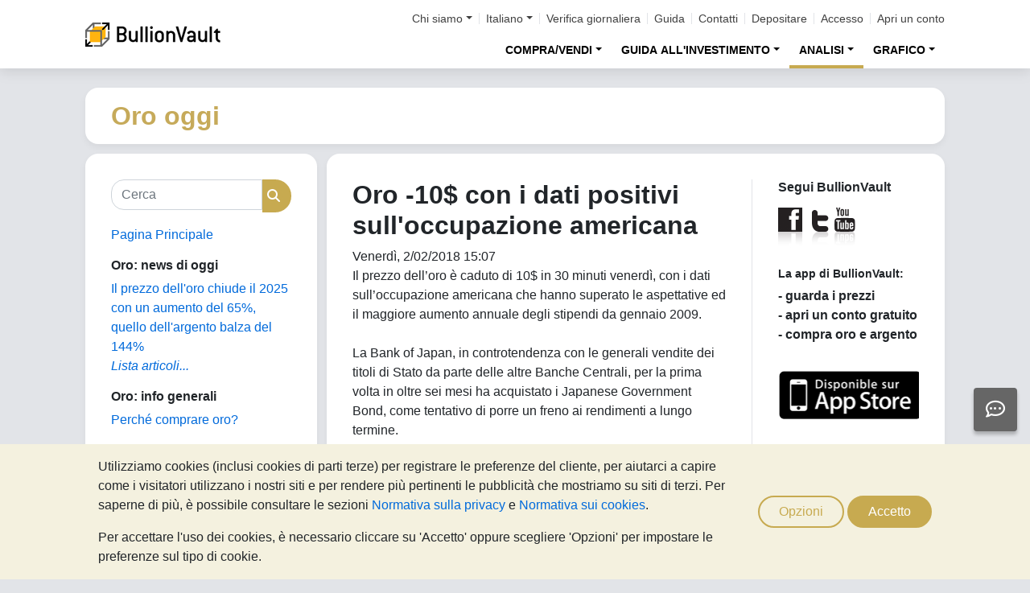

--- FILE ---
content_type: text/html;charset=UTF-8
request_url: https://oro.bullionvault.it/notizie-oro/oro-10-con-i-dati-positivi-sulloccupazione-americana
body_size: 87460
content:















<!DOCTYPE html>
<html class="webpage webpage--gold-news">
	<head><script type="text/javascript" sitemesh-keep>
	window.uetq = window.uetq || [];
	window.dataLayer = window.dataLayer || [];

	const consentNoCookiesPermissions = {
		'ad_storage': 'denied',
		'ad_user_data': 'denied',
		'ad_personalization': 'denied',
		'analytics_storage': 'denied'
	};

	const consentBVCookiesPermissions = {
		'ad_storage': 'denied',
		'ad_user_data': 'denied',
		'ad_personalization': 'denied',
		'analytics_storage': 'granted'
	};

	const consentAllCookiesPermissions = {
		'ad_storage': 'granted',
		'ad_user_data': 'granted',
		'ad_personalization': 'granted',
		'analytics_storage': 'granted'
	};

	// Explicitly push the 'ad_storage' tag to UET tag manager for consent mode
	// For some reason, passing it to the Google tag manager does not set the UET consent mode
	function uetConsentMode(consentType, grantStatus) {
		window.uetq.push('consent', consentType, { 'ad_storage': grantStatus });
	}

	// gtag function name required for consent mode, `datalayer.push('consent', ...)` does not work
	function gtag() {
		uetConsentMode(arguments[1], arguments[2]['ad_storage'])
		window.dataLayer.push(arguments);
	}

	// Initialise Google consent mode using client's saved cookie choice
	const defaultConsentPermissions = gtmGetCookie('allowThirdPartyCookies') === '1' ?
		consentAllCookiesPermissions :
		gtmGetCookie('allowPersistentCookies') === '1' ?
			consentBVCookiesPermissions :
			consentNoCookiesPermissions;

	gtag('consent', 'default', defaultConsentPermissions);

	dataLayer.push({
		'language': 'it',
		'loggedIn': 'false'
	});

	

	function consentAllCookies() {
		gtag('consent', 'update', consentAllCookiesPermissions);
		gtmPushEvent('thirdPartyCookies', 'accept', true, 'accept_third_party_cookies');
	}

	function consentBVCookies() {
		gtag('consent', 'update', consentBVCookiesPermissions);
	}

	function consentNoCookies() {
		gtag('consent', 'update', consentNoCookiesPermissions);
	}

	function gtmGetCookie(name) {
		var match = document.cookie.match(new RegExp('(^| )' + name + '=([^;]+)'));
		if (match) return match[2];
	}

	function gtmPushEvent(category, action, label, name) {
		var eventDetails = {
			event: 'event',
			eventCategory: category,
			eventAction: action,
			eventLabel: label,
			eventName: name,
		};
		dataLayer.push(eventDetails);
	}

	if (gtmGetCookie('allowThirdPartyCookies') === '1') {
		dataLayer.push({'allowThirdPartyCookies': 'true'});
	}

	if (gtmGetCookie('allowPersistentCookies') === '1') {
		dataLayer.push({'allowFirstPartyCookies': 'true'});
	}

	
</script> 
<script sitemesh-keep>(function(w,d,s,l,i){w[l]=w[l]||[];w[l].push({'gtm.start':
	new Date().getTime(),event:'gtm.js'});var f=d.getElementsByTagName(s)[0],
	j=d.createElement(s),dl=l!='dataLayer'?'&l='+l:'';j.async=true;j.src=
	'https://www.googletagmanager.com/gtm.js?id='+i+dl;f.parentNode.insertBefore(j,f);
	})(window,document,'script','dataLayer','GTM-23RP');</script> 
<meta charset="utf-8"> 
<meta name="format-detection" content="telephone=no"> 
<meta name="viewport" content="width=device-width, initial-scale=1, minimum-scale=1"> 
<meta name="HandheldFriendly" content="true"> 
<meta name="MobileOptimized" content="width"> 
<meta http-equiv="X-UA-Compatible" content="IE=edge,chrome=1"> 
<meta name="apple-itunes-app" content="app-id=524049748"> 
<meta name="google-play-app" content="app-id=com.bullionvault.mobile"> 
<meta http-equiv="Content-Type" content="text/html; charset=UTF-8"> 
<title>Oro -10$ con i dati positivi sull'occupazione americana | Oro Oggi</title> 
<meta property="og:title" content="Oro -10$ con i dati positivi sull'occupazione americana | Oro Oggi"> 
<meta property="og:image" content="https://oro.bullionvault.it/notizie-oro/sites/oro-oggi.bullionvault.it/files/10-yr-gold-2-feb-2018.png"> 
<meta property="og:description" content=""> 
<meta property="og:type" content="website"> 
<meta property="og:url" content="https://oro.bullionvault.it"> 
<link rel="stylesheet preload" type="text/css" href="/css/bootstrap.4.5.3.min.css" as="style" onload="this.onload=null;this.rel='stylesheet'"> 
<link rel="preload" as="font" type="font/woff2" href="/fontawesome/webfonts/fa-solid-900.woff2" crossorigin> 
<link rel="preload" as="font" type="font/woff2" href="/fontawesome/webfonts/fa-regular-400.woff2" crossorigin> 
<link rel="preload" as="font" type="font/woff2" href="/fontawesome/webfonts/fa-brands-400.woff2" crossorigin> 
<link rel="stylesheet preload" href="/fontawesome/css/all.min.css" as="style" onload="this.onload=null;this.rel='stylesheet'"> 
<link rel="stylesheet" type="text/css" media="all" href="/assets/css/bvstyles_core_RKHZR2QU.css">  
<meta name="description" content="Il prezzo dell’oro è caduto di 10$ in 30 minuti venerdì, con i dati sull’occupazione americana che hanno superato le aspettative ed il maggiore aumento annuale degli stipendi da gennaio 2009.&nbsp; &nbsp; La Bank of Japan, in controtendenza con le generali vendite dei titoli di Stato da parte delle altre Banche Centrali, per la prima volta in oltre sei mesi ha acquistato i Japanese Government Bond, come tentativo di porre un freno ai rendimenti a lungo termine. &nbsp;"> 
<link rel="canonical" href="https://oro.bullionvault.it/notizie-oro/oro-10-con-i-dati-positivi-sulloccupazione-americana">     
<link rel="stylesheet" media="all" href="https://oro.bullionvault.it/notizie-oro/sites/oro-oggi.bullionvault.it/files/css/css_HyXkNs1ydzVumOykFWPXx3UcKo7DDRd_LW5yvibNpjE.css?delta=0&amp;language=it&amp;theme=bootstrap&amp;include=eJxVjUESwyAMAz8E4UmMA0rqjl1nMCHt70tz60WjXR20jtwfUGS1yhsX6mwvTyQSqXUugshKOzw2-DEnHgjFGlJt50Gy0JPef6Iyie3BrcySFZPTSs4l-Mc79AcIg3F5unOZ16fgC5WJNW8"> 
<link rel="stylesheet" type="text/css" media="all" href="/assets/css/webpages/webpage--gold-news_MSRSHZ4Z.css"></head>
	
		




















	



<!-- Check the browser type in order to set 'defer' -->



<div class="webpage__notices" role="complementary" aria-label="notices">
	<div class="webpage__notices__bvchat">
		<button type="button" aria-label="Need help?" class="btn btn-primary btn-block btn-bvchat btn-bvchat__offline" id="bvchat_preload">
			<i class="fa-regular fa-comment-dots fa-xl" id="bvchat_preload_icon"></i>
			<span class="spinner-border spinner-border-sm" id="bvchat_preload_spinner" style="display: none"></span>
		</button>
	</div>
	<div class="webpage__notices__toasts">
		<div class="trustpilot-toast" style="display:none">
			<div class="trustpilot-toast__detail">
				<div class="trustpilot-toast__icon">
					<img src="/images/trustpilot-logo.png" loading="lazy" width="50.0" height="47.6" alt=""/>
				</div>
				<div class="trustpilot-toast__title">
					Condividi i tuoi pensieri con gli altri
				</div>
				<div class="trustpilot-toast__message">
					Prenditi un momento per recensirci su Trustpilot.
				</div>
			</div>
			<div class="trustpilot-toast__actions">
				<button type="button" class="trustpilot-toast__action trustpilot-toast__action--dismiss">
					Non ora
				</button>
				<a class="trustpilot-toast__action trustpilot-toast__action--review trustpilot-toast__action--primary" href="https://it.trustpilot.com/evaluate/www.bullionvault.it">
					Lascia una review
				</a>
			</div>
		</div>
	</div>
	<div class="webpage__notices__webphone"></div>
	<div class="webpage__notices__banners">
		<div class="navigation__cookies" style="display:none">
			<div class="cookies__body">
				<div class="cookies__text">
					<p>Utilizziamo cookies (inclusi cookies di parti terze) per registrare le preferenze del cliente, per aiutarci a capire come i visitatori utilizzano i nostri siti e per rendere più pertinenti le pubblicità che mostriamo su siti di terzi. Per saperne di più, è possibile consultare le sezioni <a href="/help/terms_and_conditions.html#Privacy%20policy">Normativa sulla privacy</a> e <a href="/help/cookie_policy.html">Normativa sui cookies</a>.</p>
					<p>Per accettare l'uso dei cookies, è necessario cliccare su 'Accetto' oppure scegliere 'Opzioni' per impostare le preferenze sul tipo di cookie.</p>
				</div>
				<div class="cookies__buttons">
					<button class="btn btn-default" data-toggle="modal" data-target="#modal-cookieprefs">Opzioni</button>
					<button class="btn btn-primary" onclick="webpageCookies.acceptAllCookies()">Accetto</button>
				</div>
			</div>
			<script src="/javascript/generated_android_smartapp_banner.js" defer="true"></script>
		</div>
	</div>
</div>

	<header class="webpage__navigation hidden-print">
		<div class="navigation__banners">
			
			
			
		</div>
		<nav class="navigation__content">
			<a href="/" class="navigation__brand"><img src="/images/bv-logo-nav.png" alt="BullionVault" width="168" height="30" /></a>
			<div class="navigation__menu navbar-collapse collapse" id="navbarToggler" role="presentation">
				<div class="navigation__menus navigation__menus--logged-out">
					<div class="logged-out">
						<ul class="navigation__menu__secondary">
							<li>
								<div class="btn-group secondary__menu">
									<button type="button" id="loggedOutAboutToggle" aria-controls="loggedOutAboutMenu" class="btn dropdown-toggle" data-toggle="dropdown" data-hover="dropdown">Chi siamo</button>
									<ul class="dropdown-menu" id="loggedOutAboutMenu" aria-labelledby="loggedOutAboutToggle">
										<li><a href="/help/FAQs/FAQs_aboutUs.html" class="dropdown-item">Su di noi</a></li>
										<li><a href="/about-us/in-the-press" class="dropdown-item">Rassegna stampa</a></li>
										<li><a href="/reviews.do" class="dropdown-item">Opinioni</a></li>
									</ul>
								</div>
							</li>
							<li>
								<div class="btn-group secondary__menu">
									<button type="button" id="loggedOutLanguageToggle" aria-controls="loggedOutLanguageMenu" class="btn dropdown-toggle" data-toggle="dropdown" data-hover="dropdown">Italiano</button>
									<ul class="dropdown-menu" id="loggedOutLanguageMenu">
										
											<li>
												<a lang="en" href="https://www.bullionvault.com" class="dropdown-item">
													English
												</a>
											</li>
										
											<li>
												<a lang="en-GB" href="https://www.bullionvault.co.uk" class="dropdown-item">
													English (UK)
												</a>
											</li>
										
											<li>
												<a lang="de" href="https://gold.bullionvault.de" class="dropdown-item">
													Deutsch
												</a>
											</li>
										
											<li>
												<a lang="es" href="https://oro.bullionvault.es" class="dropdown-item">
													Español
												</a>
											</li>
										
											<li>
												<a lang="fr-FR" href="https://or.bullionvault.fr" class="dropdown-item">
													Français
												</a>
											</li>
										
											<li>
												<a lang="it" href="https://oro.bullionvault.it" class="dropdown-item">
													Italiano
												</a>
											</li>
										
											<li>
												<a lang="pl" href="https://zloto.bullionvault.pl" class="dropdown-item">
													Polski
												</a>
											</li>
										
											<li>
												<a lang="ja" href="https://gold.bullionvault.jp" class="dropdown-item">
													日本語
												</a>
											</li>
										
											<li>
												<a lang="zh-Hans" href="https://zh-hans.bullionvault.com" class="dropdown-item">
													简体中文
												</a>
											</li>
										
											<li>
												<a lang="zh-Hant" href="https://zh-hant.bullionvault.com" class="dropdown-item">
													繁體中文
												</a>
											</li>
										
									</ul>
								</div>
							</li>
							<li><a href="/audit.do">Verifica giornaliera</a></li>
							<li><a href="/help/getting_started_steps.html">Guida</a></li>
							<li><a href="/help/contact_BV.html">Contatti</a></li>
							<li><a href="/deposit-funds.do">Depositare</a></li>
							<li class="secondary__login"><a href="https://oro.bullionvault.it/secure/login.do">Accesso</a></li>
							<li class="secondary__registration"><a href="https://oro.bullionvault.it/secure/registration.do" data-tracking-id="header">Apri un conto</a></li>
						</ul>
						<ul class="navigation__menu__primary">
							
								
								
									<li aria-labelledby="loggedOutMarketsToggle">
										<div class="btn-group">
											<button type="button" id="loggedOutMarketsToggle" aria-controls="loggedOutMarketsMenu" class="btn btn-navigation-menu dropdown-toggle " data-toggle="dropdown" data-hover="dropdown">COMPRA/VENDI</button>
											<ul class="dropdown-menu" id="loggedOutMarketsMenu" aria-labelledby="loggedOutMarketsToggle">
												<li><a href="/order-board.do" class="dropdown-item ">Pannello ordini</a></li>
												<li><a href="/daily-price.do" class="dropdown-item ">Prezzo giornaliero</a></li>
											</ul>
										</div>
									</li>
								
							
							<li aria-labelledby="loggedOutInvestmentToggle">
								<div class="btn-group">
									<button type="button" id="loggedOutInvestmentToggle" aria-controls="loggedOutInvestmentMenu" class="btn btn-navigation-menu dropdown-toggle " data-toggle="dropdown" data-hover="dropdown">GUIDA ALL'INVESTIMENTO</button>
									<ul class="dropdown-menu" id="loggedOutInvestmentMenu" aria-labelledby="loggedOutInvestmentToggle">
										<li><a href="/oro-lingotti" class="dropdown-item ">Come comprare oro</a></li>
										
											
											
												<li><a href="/oro-lingotti/oro" class="dropdown-item dropdown-item--nested">Comprare oro</a></li>
											
										
											
											
												<li><a href="/oro-lingotti/comprare-oro-online" class="dropdown-item dropdown-item--nested">Comprare monete oro</a></li>
											
										
											
											
										
											
											
												<li><a href="/oro-lingotti/diversificazione-oro" class="dropdown-item dropdown-item--nested">Assicurazione finanziaria</a></li>
											
										
											
											
												<li><a href="/oro-lingotti/legge-oro" class="dropdown-item dropdown-item--nested">Fisco e oro - Agenzia Entrate</a></li>
											
										
										<li><a href="/argento-lingotti" class="dropdown-item ">Come comprare argento</a></li>
										<li><a href="/argento-lingotti/comprare-argento" class="dropdown-item dropdown-item--nested">Comprare argento</a></li>
										
										<li><a href="/platino-lingotti" class="dropdown-item ">Come comprare platino</a></li>
										
											
											
												<li>
													<a href="/platino-lingotti/comprare-platino" class="dropdown-item dropdown-item--nested">
														Comprare platino
													</a>
												</li>
											
										
											
											
												<li>
													<a href="/platino-lingotti/investire-in-platino-nel-mercato-professionale" class="dropdown-item dropdown-item--nested">
														Investire in platino
													</a>
												</li>
											
										
									</ul>
								</div>
							</li>
							
								<li aria-labelledby="loggedOutAnalysisToggle">
									<div class="btn-group">
										<button type="button" id="loggedOutAnalysisToggle" aria-controls="loggedOutAnalysisMenu" class="btn btn-navigation-menu dropdown-toggle selected" data-toggle="dropdown" data-hover="dropdown">ANALISI</button>
										<ul class="dropdown-menu" id="loggedOutAnalysisMenu" aria-labelledby="loggedOutAnalysisToggle">
											<li><a href="/notizie-oro" class="dropdown-item selected">Notizie sull'oro</a></li>
											
												
												
													<li><a href="/notizie-oro/gold_price_news" class="dropdown-item dropdown-item--nested">Notizie oro</a></li>
												
											
												
												
													<li><a href="/notizie-oro" class="dropdown-item dropdown-item--nested">Opinioni & analisi</a></li>
												
											
												
												
													<li><a href="/notizie-oro/gold_supply_demand_news" class="dropdown-item dropdown-item--nested">Fondamentali di mercato</a></li>
												
											
												
												
											
												
												
													<li><a href="/notizie-oro/info-grafica" class="dropdown-item dropdown-item--nested">Infografica</a></li>
												
											
										</ul>
									</div>
								</li>
							
							<li aria-labelledby="loggedOutChartToggle">
								<div class="btn-group">
									<button type="button" id="loggedOutChartToggle" aria-controls="loggedOutChartMenu" class="btn btn-navigation-menu dropdown-toggle " data-toggle="dropdown" data-hover="dropdown">GRAFICO</button>
									<ul class="dropdown-menu dropdown-menu-right" id="loggedOutChartMenu" aria-labelledby="loggedOutChartToggle">
										<li><a href="/Prezzo-Oro.do" class="dropdown-item " onclick="showChart('/Prezzo-Oro.do'); return false">Prezzo dell'oro</a></li>
										<li><a href="/Prezzo-Argento.do" class="dropdown-item " onclick="showChart('/Prezzo-Argento.do'); return false">Prezzo dell'argento</a></li>
										<li><a href="/Prezzo-Platino.do" class="dropdown-item " onclick="showChart('/Prezzo-Platino.do'); return false">Prezzo del platino</a></li>
										<li><a href="/Prezzo-Palladio.do" class="dropdown-item " onclick="showChart('/Prezzo-Palladio.do'); return false">Prezzo del palladio</a></li>
										<li><a href="/price-alerts.do" class="dropdown-item " >Allerta sul prezzo</a></li>
									</ul>
								</div>
							</li>
						</ul>
					</div>
					<div class="logged-in">
						<ul class="navigation__menu__secondary">
							<li aria-labelledby="loggedInLanguageToggle">
								<div class="btn-group secondary__menu">
									<button type="button" id="loggedInLanguageToggle" aria-controls="loggedInLanguageMenu" class="btn dropdown-toggle" data-toggle="dropdown" data-hover="dropdown">Italiano</button>
									<ul class="dropdown-menu" id="loggedInLanguageMenu" aria-labelledby="loggedInLanguageToggle">
										
											<li>
												<a lang="en" href="https://www.bullionvault.com" class="dropdown-item">
													English
												</a>
											</li>
										
											<li>
												<a lang="en-GB" href="https://www.bullionvault.co.uk" class="dropdown-item">
													English (UK)
												</a>
											</li>
										
											<li>
												<a lang="de" href="https://gold.bullionvault.de" class="dropdown-item">
													Deutsch
												</a>
											</li>
										
											<li>
												<a lang="es" href="https://oro.bullionvault.es" class="dropdown-item">
													Español
												</a>
											</li>
										
											<li>
												<a lang="fr-FR" href="https://or.bullionvault.fr" class="dropdown-item">
													Français
												</a>
											</li>
										
											<li>
												<a lang="it" href="https://oro.bullionvault.it" class="dropdown-item">
													Italiano
												</a>
											</li>
										
											<li>
												<a lang="pl" href="https://zloto.bullionvault.pl" class="dropdown-item">
													Polski
												</a>
											</li>
										
											<li>
												<a lang="ja" href="https://gold.bullionvault.jp" class="dropdown-item">
													日本語
												</a>
											</li>
										
											<li>
												<a lang="zh-Hans" href="https://zh-hans.bullionvault.com" class="dropdown-item">
													简体中文
												</a>
											</li>
										
											<li>
												<a lang="zh-Hant" href="https://zh-hant.bullionvault.com" class="dropdown-item">
													繁體中文
												</a>
											</li>
										
									</ul>
								</div>
							</li>
							<li><a href="/audit.do">Verifica giornaliera</a></li>
							<li><a href="/help/getting_started_steps.html">Guida</a></li>
							<li><a href="/help/contact_BV.html">Contatti</a></li>
							<li><a href="/secure/deposit-funds.do">Depositare</a></li>
							<li class="secondary__logout">
								<form action="/secure/logout.do" method="POST" cssClass="form">
									<button type="submit" class="btn btn--logout">Disconnessione</button>
								</form>
							</li>
						</ul>
						<ul class="navigation__menu__primary">
							<li aria-labelledby="loggedInAccountToggle">
								<div class="btn-group">
									<button type="button" id="loggedInAccountToggle" aria-controls="loggedInAccountMenu" class="btn btn-navigation-menu dropdown-toggle " data-toggle="dropdown" data-hover="dropdown">Conto</button>
									<ul class="dropdown-menu" id="loggedInAccountMenu" aria-labelledby="loggedInAccountToggle">
										<li><a href="/secure/balance.do" class="dropdown-item ">Saldo</a></li>
										<li><a href="/secure/deposit-funds.do" class="dropdown-item ">Depositare</a></li>
										<li><a href="/secure/withdraw-funds.do" class="dropdown-item ">Prelevare</a></li>
										
										<li><a href="/secure/withdraw-bars.do" class="dropdown-item ">Prelevare lingotto oro da 100g</a></li>
										
										<li><a href="/secure/reserve-bars.do" class="dropdown-item ">Riservare un lingotto</a></li>
										<li><a href="/secure/validation.do" class="dropdown-item ">Convalidare</a></li>
										<li><a href="/secure/documents.do" class="dropdown-item ">Documenti</a></li>
										<li><a href="/secure/settings.do" class="dropdown-item ">Impostazioni</a></li>
									</ul>
								</div>
							</li>
							<li aria-labelledby="loggedInHistoryToggle">
								<div class="btn-group">
									<button type="button" id="loggedInHistoryToggle" aria-controls="loggedInHistoryMenu" class="btn btn-navigation-menu dropdown-toggle " data-toggle="dropdown" data-hover="dropdown">Cronologia</button>
									<ul class="dropdown-menu" id="loggedInHistoryMenu" aria-labelledby="loggedInHistoryToggle">
										<li><a href="/secure/orders.do" class="dropdown-item ">Ordini</a></li>
										<li><a href="/secure/statement.do" class="dropdown-item ">Estratto</a></li>
										<li><a href="/secure/deposits-and-withdrawals.do" class="dropdown-item ">Depositi e prelievi</a></li>
										
											<li><a href="/secure/profit-and-loss.do" class="dropdown-item ">Contabilità</a></li>
										
										
											<li><a href="/secure/gold-bar-withdrawals.do" class="dropdown-item ">Prelievo lingotto oro da 100g</a></li>
										
										<li><a href="/secure/referrals.do" class="dropdown-item ">Affiliazioni</a></li>
										
										<li><a id="annualSalesReportHistory" href="/secure/annual-sales-report.do" class="dropdown-item " style="display: none">Annual sales report</a></li>
									</ul>
								</div>
							</li>
							<li aria-labelledby="loggedInMarketsToggle">
								<div class="btn-group">
									<button type="button" id="loggedInMarketsToggle" aria-controls="loggedInMarketsMenu" class="btn btn-navigation-menu dropdown-toggle " data-toggle="dropdown" data-hover="dropdown">COMPRA/VENDI</button>
									<ul class="dropdown-menu" id="loggedInMarketsMenu" aria-labelledby="loggedInMarketsToggle">
										
											
											
												<li><a href="/secure/order-board.do" class="dropdown-item ">Pannello ordini</a></li>
												<li><a href="/secure/daily-price.do" class="dropdown-item ">Prezzo giornaliero</a></li>
											
										
									</ul>
								</div>
							</li>
							<li aria-labelledby="loggedInInvestmentToggle">
								<div class="btn-group">
									<button type="button" id="loggedInInvestmentToggle" aria-controls="loggedInInvestmentMenu" class="btn btn-navigation-menu dropdown-toggle " data-toggle="dropdown" data-hover="dropdown">GUIDA ALL'INVESTIMENTO</button>
									<ul class="dropdown-menu" id="loggedInInvestmentMenu" aria-labelledby="loggedInInvestmentToggle">
										<li><a href="/oro-lingotti" class="dropdown-item ">Come comprare oro</a></li>
										
											
											
												<li><a href="/oro-lingotti/oro" class="dropdown-item dropdown-item--nested">Comprare oro</a></li>
											
										
											
											
												<li><a href="/oro-lingotti/comprare-oro-online" class="dropdown-item dropdown-item--nested">Comprare monete oro</a></li>
											
										
											
											
										
											
											
												<li><a href="/oro-lingotti/diversificazione-oro" class="dropdown-item dropdown-item--nested">Assicurazione finanziaria</a></li>
											
										
											
											
												<li><a href="/oro-lingotti/legge-oro" class="dropdown-item dropdown-item--nested">Fisco e oro - Agenzia Entrate</a></li>
											
										
										<li><a href="/argento-lingotti" class="dropdown-item ">Come comprare argento</a></li>
										<li><a href="/argento-lingotti/comprare-argento" class="dropdown-item dropdown-item--nested">Comprare argento</a></li>
										<li><a href="/platino-lingotti" class="dropdown-item ">Come comprare platino</a></li>
										<li><a href="/platino-lingotti/comprare-platino" class="dropdown-item dropdown-item--nested">Comprare platino</a></li>
									</ul>
								</div>
							</li>
							
								<li aria-labelledby="loggedInAnalysisToggle">
									<div class="btn-group">
										<button type="button" id="loggedInAnalysisToggle" aria-controls="loggedInAnalysisMenu" class="btn btn-navigation-menu dropdown-toggle selected" data-toggle="dropdown" data-hover="dropdown">ANALISI</button>
										<ul class="dropdown-menu" id="loggedInAnalysisMenu" aria-labelledby="loggedInAnalysisToggle">
											<li><a href="/notizie-oro" class="dropdown-item selected">Notizie sull'oro</a></li>
											
												
												
													<li><a href="/notizie-oro/gold_price_news" class="dropdown-item dropdown-item--nested">Notizie oro</a></li>
												
											
												
												
													<li><a href="/notizie-oro" class="dropdown-item dropdown-item--nested">Opinioni & analisi</a></li>
												
											
												
												
													<li><a href="/notizie-oro/gold_supply_demand_news" class="dropdown-item dropdown-item--nested">Fondamentali di mercato</a></li>
												
											
												
												
											
												
												
													<li><a href="/notizie-oro/info-grafica" class="dropdown-item dropdown-item--nested">Infografica</a></li>
												
											
										</ul>
									</div>
								</li>
							
							<li aria-labelledby="loggedInChartToggle">
								<div class="btn-group">
									<button type="button" id="loggedInChartToggle" aria-controls="loggedInChartMenu" class="btn btn-navigation-menu dropdown-toggle " data-toggle="dropdown" data-hover="dropdown">GRAFICO</button>
									<ul class="dropdown-menu dropdown-menu-right" id="loggedInChartMenu" aria-labelledby="loggedInChartToggle">
										<li><a href="/Prezzo-Oro.do" class="dropdown-item " onclick="showChart('/Prezzo-Oro.do'); return false">Prezzo dell'oro</a></li>
										<li><a href="/Prezzo-Argento.do" class="dropdown-item " onclick="showChart('/Prezzo-Argento.do'); return false">Prezzo dell'argento</a></li>
										<li><a href="/Prezzo-Platino.do" class="dropdown-item " onclick="showChart('/Prezzo-Platino.do'); return false">Prezzo del platino</a></li>
										<li><a href="/Prezzo-Palladio.do" class="dropdown-item " onclick="showChart('/Prezzo-Palladio.do'); return false">Prezzo del palladio</a></li>
										<li><a href="/secure/price-alerts.do" class="dropdown-item " >Allerta sul prezzo</a></li>
									</ul>
								</div>
							</li>
						</ul>
					</div>
				</div>
			</div>
			<div class="navigation__buttons">
				
				
				<a href="/Prezzo-Oro.do" class="navigation__button"  aria-label="Grafici">
					<span class="navigation__button__icon" role="presentation">
						<i class="fa-light fa-chart-line-up" role="presentation"></i>
					</span>

					
						<span class="navigation__button__subtitle" role="presentation">
							Grafici
						</span>
					
				</a>
				
				
				<a href="/secure/balance.do" class="navigation__button"  aria-label="Conto">
					<span class="navigation__button__icon" role="none">
						<i class="fa-light fa-user" role="presentation"></i>
					</span>
					
						<span class="navigation__button__subtitle" role="presentation">
							Conto
						</span>
					
				</a>
				
				
				<button class="navigation__button" type="button" data-toggle="collapse" data-target="#navbarToggler"  aria-label="Menu" aria-controls="navbarToggler">
					<span class="navigation__button__icon" role="presentation">
						<i class="fa-light fa-bars" role="presentation"></i>
					</span>
					
						<span class="navigation__button__subtitle" role="presentation">
							Menu
						</span>
					
				</button>
			</div>
		</nav>
	</header>


		

















	<div class="webpage__header webpage__header--separate">
		<div class="webpage__header__body">
			
				
				
					<div class="webpage__header__title">Oro oggi</div>
				
			
			<div class="webpage__header__actions">
				
				
				<button class="navbar-toggler" type="button" data-toggle="collapse" data-target="#gold_news__menu" aria-controls="gold_news__menu" aria-expanded="false" aria-label="Toggle navigation">
					<i class="fas fa-fw fa-bars"></i>
				</button>
			</div>
			
			
			
		</div>
	</div>


		











<main class="webpage__content  webpage__content--sidebar-l">
	
			<div class="card card--gold-news-sidebar navbar-collapse collapse" id="gold_news__menu">
				<div class="card-body">
					 
       <div class="search-block-form block block-search block-search-form-block" data-drupal-selector="search-block-form" id="block-bootstrap-searchform" role="search"> 
        <form action="/notizie-oro/search/node/" method="get" id="search-block-form" accept-charset="UTF-8" class="search-form"> 
         <div class="form-item js-form-item form-type-search js-form-type-search form-item-keys js-form-item-keys form-no-label form-group"> 
          <label for="edit-keys" class="control-label sr-only">Cerca</label> 
          <div class="input-group">
           <input title="Inserisci i termini da cercare." data-drupal-selector="edit-keys" class="form-search form-control" placeholder="Cerca" type="search" id="edit-keys" name="keys" value="" size="15" maxlength="128" data-toggle="tooltip">
           <span class="input-group-btn"><button type="submit" value="Cerca" class="button js-form-submit form-submit btn-primary btn icon-only"><span class="sr-only">Cerca</span><span class="icon glyphicon glyphicon-search" aria-hidden="true"></span></button></span>
          </div> 
         </div> 
         <div class="form-actions form-group js-form-wrapper form-wrapper" data-drupal-selector="edit-actions" id="edit-actions"></div> 
        </form> 
       </div> 
       <section id="block-bootstrap-goldnewsfrontpage" class="block block-block-content block-block-content79157866-9701-4033-b5cb-0c2755fbadc8 clearfix"> 
        <div class="field field--name-body field--type-text-with-summary field--label-hidden field--item">
         <p><a href="https://oro.bullionvault.it/notizie-oro">Pagina Principale</a></p> 
        </div> 
       </section> 
       <section class="views-element-container block block-views block-views-blockgold-price-news-block clearfix" id="block-bootstrap-views-block-gold-price-news-block"> 
        <h2 class="block-title">Oro: news di oggi</h2> 
        <div class="form-group">
         <div class="view view-gold-price-news view-id-gold_price_news view-display-id-block js-view-dom-id-f15cd4c66534f564eddfa0d277f9127556cbc6b5c852058f247b252eea41a951"> 
          <div class="view-content"> 
           <div class="views-row">
            <div class="views-field views-field-title">
             <span class="field-content"><a href="https://oro.bullionvault.it/notizie-oro/gold_price_news/oro-argento-2025-prezzo-record-123120251" hreflang="it">Il prezzo dell'oro chiude il 2025 con un aumento del 65%, quello dell'argento balza del 144%</a></span>
            </div>
           </div> 
          </div> 
          <div class="view-footer"> 
           <p><a href="https://oro.bullionvault.it/notizie-oro/gold_price_news" class="more">Lista articoli...</a></p> 
          </div> 
         </div> 
        </div> 
       </section> 
       <section id="block-bootstrap-goldinvestingindepth" class="block block-block-content block-block-content23e17239-21ec-4375-a2e0-211acaf272d0 clearfix"> 
        <h2 class="block-title">Oro: info generali</h2> 
        <div class="field field--name-body field--type-text-with-summary field--label-hidden field--item">
         <p><a href="https://oro.bullionvault.it/oro-lingotti/perch%C3%A9-comprare-oro">Perché comprare oro?</a><br><br> <br><br> <a href="https://oro.bullionvault.it/notizie-oro/comprare_oro11272009">Vademecum per comprare oro</a></p> 
        </div> 
       </section> 
       <section id="block-bootstrap-goldinvestmentanalysis" class="block block-block-content block-block-content57892252-0223-4bcc-8e72-7c5faaf18f10 clearfix"> 
        <h2 class="block-title">Oro: in primo piano</h2> 
        <div class="field field--name-body field--type-text-with-summary field--label-hidden field--item">
         <ul> 
          <li> <a href="https://oro.bullionvault.it/notizie-oro/muore-il-fixing-di-londra-inizia-lera-dellindice-elettronico-della-lbma">Il meccanismo del Gold Fixing</a></li> 
          <li> <a href="https://oro.bullionvault.it/notizie-oro/potenziare-il-meccanismo-di-determinazione-del-prezzo-dellargento-della-lbma-dopo-quanto-avvenuto">Il prezzo LBMA sull'argento</a></li> 
          <li> <a href="https://oro.bullionvault.it/notizie-oro/gli-investitori-di-lingotti-vendono-oro-e-argento-seguito-dellimpennata-dei-prezzi">Gold &amp; Silver Investor Index</a></li> 
          <li> <a href="https://oro.bullionvault.it/notizie-oro/come-comprare-oro-con-bullionvault">Video: Comprare oro con BullionVault</a></li> 
         </ul> 
        </div> 
       </section> 
       <section id="block-bootstrap-goldarticles" class="block block-block-content block-block-contentdf61d4d8-2532-496b-95c3-d00c9e2ed8e5 clearfix"> 
        <h2 class="block-title">Articoli sull'oro</h2> 
        <div class="field field--name-body field--type-text-with-summary field--label-hidden field--item">
         <p><a href="https://oro.bullionvault.it/notizie-oro/videos" title="Video sull'oro">Video sull'oro</a></p> 
         <p><a href="https://oro.bullionvault.it/notizie-oro/analysis" title="Analisi sull'oro a cura di BullionVault">Analisi dal team di BullionVault</a></p> 
         <p><a href="https://oro.bullionvault.it/notizie-oro/news" title="Analisi e notizie sull'oro">Informazioni finanziarie</a></p> 
         <p><a href="https://oro.bullionvault.it/notizie-oro/history" title="L'oro nella storia">L'oro nella storia</a></p> 
         <p><a href="https://oro.bullionvault.it/notizie-oro/info-grafica">Infografica sull'oro</a></p> 
        </div> 
       </section> 
       <section class="views-element-container block block-views block-views-blockarchive-block-1 clearfix" id="block-bootstrap-views-block-archive-block"> 
        <h2 class="block-title">Archivio</h2> 
        <div class="form-group">
         <div class="view view-archive view-id-archive view-display-id-block_1 js-view-dom-id-84fd6d22bb96ec94f6d6f6e2a31824afc4f9fb2062b44d88b03af13c5b7568c7"> 
          <div class="view-content"> 
           <ul> 
            <li><a href="https://oro.bullionvault.it/notizie-oro/archive/202512">Dicembre 2025</a> (1) </li> 
            <li><a href="https://oro.bullionvault.it/notizie-oro/archive/202511">Novembre 2025</a> (1) </li> 
            <li><a href="https://oro.bullionvault.it/notizie-oro/archive/202509">Settembre 2025</a> (1) </li> 
            <li><a href="https://oro.bullionvault.it/notizie-oro/archive/202508">Agosto 2025</a> (4) </li> 
            <li><a href="https://oro.bullionvault.it/notizie-oro/archive/202507">Luglio 2025</a> (4) </li> 
           </ul> 
          </div> 
          <div class="more-link form-group">
           <a href="https://oro.bullionvault.it/notizie-oro/archive">Cerca nell'archivio... </a>
          </div> 
         </div> 
        </div> 
       </section> 
       <section id="block-bootstrap-authorlist" class="block block-block-content block-block-content6bdd32f6-e5ec-41f3-b0e7-866f1785c648 clearfix"> 
        <div class="field field--name-body field--type-text-with-summary field--label-hidden field--item">
         <p><a href="https://oro.bullionvault.it/notizie-oro/gold-authors">Elenco degli autori</a></p> 
        </div> 
       </section> 
      
				</div>
			</div>
			<div class="card card--gold-news-contents">
				<div class="card-body">
					<div class="gold-news-content">
						 
       <div data-drupal-messages-fallback class="hidden"></div> 
       <article class="article is-promoted full clearfix node-10039"> 
        <h1>Oro -10$ con i dati positivi sull'occupazione americana</h1> 
        <div class="submitted">
          Venerdì, 2/02/2018 15:07 
        </div> 
        <div class="content"> 
         <div class="field field--name-body field--type-text-with-summary field--label-hidden field--item">
          <div>
            Il prezzo dell’oro è caduto di 10$ in 30 minuti venerdì, con i dati sull’occupazione americana che hanno superato le aspettative ed il maggiore aumento annuale degli stipendi da gennaio 2009.&nbsp;
          </div> 
          <div>
            &nbsp;
          </div> 
          <div>
            La Bank of Japan, in controtendenza con le generali vendite dei titoli di Stato da parte delle altre Banche Centrali, per la prima volta in oltre sei mesi ha acquistato i Japanese Government Bond, come tentativo di porre un freno ai rendimenti a lungo termine.
          </div> 
          <div>
            &nbsp;
          </div> 
          <div>
            Reuters ha definito l’intervento “una dimostrazione di forza nel ridirezionare il mercato”.
          </div> 
          <div>
            &nbsp;
          </div> 
          <div>
            L’aumento dei prezzi dei JGB ha avuto un effetto limitato, riducendone il rendimento a dieci anni solo dello 0,005% per una percentuale finale di 0,90%.
          </div> 
          <div>
            &nbsp;
          </div> 
          <div>
            I dati dell’ Ufficio di statistica del lavoro americano mostrano 200mila buste paga in più a gennaio, con una retribuzione all’ora in rialzo del 2,9% rispetto a gennaio 2017.&nbsp;
          </div> 
          <div>
            &nbsp;
          </div> 
          <div>
            Secondo Jonathan Butler di Mitsubishi “i tre aumenti del tasso d’interesse dettati dalla Federal Reserve sono già ridimensionati dalla realtà del mercato, ed una politica ancora più aggressiva potrebbe danneggiare l’oro”.
          </div> 
          <div>
            &nbsp;
          </div> 
          <div>
            “Crediamo che il nuovo presidente della Fed, Jerome Powell, non sarà propenso ad accelerare i tempi nell’aumento del tasso d’interesse”.
          </div> 
          <div>
            &nbsp;
          </div> 
          <div>
            “Nel tentativo di stimolare l’inflazione, la Fed rischia di sabotare l’aumento del tasso d’interesse se viene a mancare la fiducia nell’economia”.
          </div> 
          <div>
            &nbsp;
          </div> 
          <div>
            Le materie prime non hano registrato cambiamenti venerdì mattina, ma le Borse asiatiche sono generalmente scivolate, mentre le equity europee sono cadute con i titoli di Stato, spingendo in alto i rendimenti a lungo termine.&nbsp;
          </div> 
          <div>
            &nbsp;
          </div> 
          <div>
            I titoli di Stato dell’ Eurozona sono scivolati per la sesta volta in sette giorni di scambi. Questo ha spinto il rendimento dei Bund tedeschi a dieci anni allo 0,73%, percentuale più alta da agosto 2015.
          </div> 
          <div>
            &nbsp;
          </div> 
          <div>
            I titoli di Stato americani continuano ad offrire rendimenti record da aprile 2014, quasi il 2,8% gli interessi a dieci anni.&nbsp;
          </div> 
          <div>
            &nbsp;
          </div> 
          <div class="rtecenter"> 
           <img alt class="img-responsive" src="https://oro.bullionvault.it/notizie-oro/sites/oro-oggi.bullionvault.it/files/10-yr-gold-2-feb-2018.png">
          </div> 
          <div>
            &nbsp;
          </div> 
          <div>
            “Nonostante la politica monetaria americana, il rendimento in rialzo dei titoli di Stato e le borse in rialzo verso valori record, il prezzo dell’oro è resistito ed è anche aumentato”, riporta l’ultima nota mensile di Scotia Mocatta.
          </div> 
          <div>
            &nbsp;
          </div> 
          <div>
            “Non credo che i rendimenti dei titoli di Stato americani abbiano mai toccato il fondo; la mia previsione è che quelli a dieci anni cadranno sotto lo zero”, osserva Albert Edwards di Societe Generale nell’ultima nota Global Strategy.&nbsp;
          </div> 
          <div>
            &nbsp;
          </div> 
          <div>
            Il livello critico, secondo SocGen, sarebbe il 3%, non il 2,6% calcolato in precedenza.&nbsp;
          </div> 
          <div>
            &nbsp;
          </div> 
          <div>
            Il Nikkei, in un resoconto del meeting di fine gennaio della Bank of Japan, riporta:”La Banca Centrale giapponese comincia ad affrontare dello scetticismo al suo interno”.&nbsp;
          </div> 
          <div>
            &nbsp;
          </div> 
          <div>
            Il presidente della BoJ Haruhiko Kuroda ha infatti dichiarato : ”c’è stato poco dibattito sulla riduzione della politica di alleggerimento quantitativo, ma almeno due membri del consiglio di amministrazione premono per un cambiamento”.&nbsp;
          </div> 
          <div>
            &nbsp;
          </div> 
          <div>
            Il prezzo dell’ oro in yen ha mantenuto il recupero dopo la caduta delle ultime quattro settimane, con un guadagno dello 0,5% nel 2018 fino ad oggi, per un valore di 4.737¥/grammo.&nbsp;
          </div> 
         </div> 
        </div> 
       </article> 
       <section id="block-bootstrap-socialsharingblock" class="block block-social-media block-social-sharing-block clearfix"> 
        <div class="social-media-sharing"> 
         <ul class=""> 
          <li> <a target="_blank" rel="noopener noreferrer" class="twitter share" href="https://x.com/share?url=https://oro.bullionvault.it/notizie-oro/oro-10-con-i-dati-positivi-sulloccupazione-americana&amp;text=Oro -10$ con i dati positivi sull&amp;#039;occupazione americana" title="Twitter"> <img alt="Twitter" src="https://oro.bullionvault.it/notizie-oro/modules/contrib/social_media/icons/twitter.svg"> </a> </li> 
          <li> <a target="_blank" rel="noopener noreferrer" class="facebook-share share" href="https://www.facebook.com/sharer.php?u=https://oro.bullionvault.it/notizie-oro/oro-10-con-i-dati-positivi-sulloccupazione-americana&amp;t=Oro -10$ con i dati positivi sull&amp;#039;occupazione americana" title="Facebook"> <img alt="Facebook" src="https://oro.bullionvault.it/notizie-oro/modules/contrib/social_media/icons/facebook_share.svg"> </a> </li> 
          <li> <a target="_blank" rel="noopener noreferrer" class="linkedin share" href="https://www.linkedin.com/shareArticle?mini=true&amp;url=https://oro.bullionvault.it/notizie-oro/oro-10-con-i-dati-positivi-sulloccupazione-americana&amp;title=Oro -10$ con i dati positivi sull&amp;#039;occupazione americana&amp;summary=&amp;source=Oro Oggi" title="Linkedin"> <img alt="Linkedin" src="https://oro.bullionvault.it/notizie-oro/modules/contrib/social_media/icons/linkedin.svg"> </a> </li> 
         </ul> 
        </div> 
       </section> 
       <section class="views-element-container block block-views block-views-blockauthor-bio-block clearfix" id="block-bootstrap-views-block-author-bio-block"> 
        <div class="form-group">
         <div class="view view-author-bio view-id-author_bio view-display-id-block js-view-dom-id-5709442c218903bc6c102a28208af3d7d7625293b4c92da6ff1715608e26f73d"> 
          <div class="view-content"> 
           <div class="views-row">
            <div class="views-field views-field-field-picture">
             <div class="field-content"> 
              <img loading="lazy" src="https://oro.bullionvault.it/notizie-oro/sites/oro-oggi.bullionvault.it/files/styles/thumbnail/public/adrian.png?itok=HKVE_KMv" width="100" height="100" alt="" class="img-responsive"> 
             </div>
            </div>
            <div class="views-field views-field-field-description">
             <div class="field-content">
              <p><strong>Adrian E. Ash</strong> è a capo del Reparto di Ricerca presso <a href="https://oro.bullionvault.it" target="_blank">BullionVault</a>, il più grande servizio di investimento in oro al mondo. Adrian ha pecedentemente ricoperto il ruolo di Editorial presso la Fleet Street Publications Ltd e di redattore economico dalla City di Londra per <a href="https://dailyreckoning.com/" target="_blank">The Daily Reckoning</a>;&nbsp;è un collaboratore regolare della rivista finanziaria per investimenti <a href="http://moneyweek.com/" target="_blank">MoneyWeek</a>. I suoi commenti sul mercato dell'oro sono stati pubblicati su&nbsp;<em>Financial Times</em>, <em>Bloomberg </em>e <em>Der Stern</em> in Germania e molte altre pubblicazioni.</p> 
              <p>Leggi tutti gli <a href="https://oro.bullionvault.it/notizie-oro/users/adrian-e-ash">articoli di Adrian E. Ash</a>.</p> 
             </div>
            </div>
           </div> 
          </div> 
         </div> 
        </div> 
       </section> 
       <section id="block-bootstrap-riskwarning" class="block block-block-content block-block-content1ee65035-b6a6-45b3-8628-4cc9da48eb1c clearfix"> 
        <div class="field field--name-body field--type-text-with-summary field--label-hidden field--item">
         <p><span data-olk-copy-source="MessageBody">Tutti gli articoli qui pubblicati hanno lo scopo di informare la vostra decisione, non guidarla. Solo voi potete decidere quale sia il miglior investimento possibile per il vostro denaro e qualsiasi decisione prenderete comporterà dei rischi. Tutte le informazioni o i dati qui riportati potrebbero essere già stati superati dagli eventi e dovrebbero essere verificati con un'altra fonte, nel caso in cui decidiate di agire. Consultate i nostri termini e condizioni.</span></p> 
        </div> 
       </section> 
      
					</div>
					
					
						<div class="gold-news-adverts">
							 
       <section id="block-bootstrap-followus" class="block block-block-content block-block-content6ada8f00-a7da-4478-a5c5-f65ff7a04caa clearfix"> 
        <h2 class="block-title">Segui BullionVault</h2> 
        <div class="field field--name-body field--type-text-with-summary field--label-hidden field--item">
         <p><a href="https://www.facebook.com/BullionVault-Italia-109372504192987/" target="_blank"><img alt="Facebook" src="https://oro.bullionvault.it/notizie-oro/sites/default/files/facebook.png" style="width: 30px; height: 54px; "></a>&nbsp;&nbsp;<a href="https://twitter.com/bullionvaultIT" target="_blank"><img alt="Twitter" src="https://oro.bullionvault.it/notizie-oro/sites/default/files/twitter.png" style="width: 30px; height: 54px; "></a><a href="https://www.youtube.com/playlist?list=PLygd0vWukEBcUDCRxGNe4VJY5o6ZKETGK" target="_blank"><img alt src="https://oro.bullionvault.it/notizie-oro/sites/default/files/youtube.png" style="width: 30px; height: 54px;"></a></p> 
        </div> 
       </section> 
       <section class="views-element-container block block-views block-views-blockgold-book-reviews-block-1 clearfix" id="block-bootstrap-views-block-gold-book-reviews-block-1"> 
        <div class="form-group">
         <div class="view view-gold-book-reviews view-id-gold_book_reviews view-display-id-block_1 js-view-dom-id-313439f6200426ad421723778027f006c8c503bedb24adedc9487187512d7eec"> 
          <div class="view-content"> 
           <style>
  .rotator-container {
    overflow: hidden;
  }

  .slides-wrapper {
    position: relative;
    width: 100%;
  }

  .slide {
    display: none;
    box-sizing: border-box;
    padding-bottom: 1em;
  }

  .slide.active {
    display: block;
  }

  .controls {
    width: 100%;
    text-align: center;
  }

  .nav-btn, .control-btn {
    cursor: pointer;
    font-size: 14px;
  }

  .control-btn {
    color: #e2e4e8;
  }

  .nav-btn, .control-btn.active {
    color: #555;
  }

  .nav-btn.prev {
    margin-right: 0.5em;
  }

  .nav-btn.next {
    margin-left: 0.5em;
  }
</style> 
           <div class="rotator-container" id="rotator_1580963682"> 
            <div class="slides-wrapper"> 
             <div class="slide active" data-index="0"> 
              <div class="views-field views-field-body">
               <div class="field-content">
                <p><b style="font-family:sans-serif;font-size:14px;"><strong>La app di BullionVault:</strong></b></p> 
                <p><b style="font-family:sans-serif;"><strong>- guarda i prezzi&nbsp;</strong></b><br><b style="font-family:sans-serif;"><strong>- apri un conto gratuito</strong></b><br><b style="font-family:sans-serif;"><strong>- compra oro e argento</strong></b></p> 
                <p>&nbsp;</p> 
                <p><a href="https://itunes.apple.com/it/app/bullionvault/id524049748" target="_blank"><b style="font-family:sans-serif;"><strong><img src="https://oro.bullionvault.it/notizie-oro/sites/oro-oggi.bullionvault.it/files/app_store_badge.png" alt width="179" height="62"></strong></b></a></p> 
               </div>
              </div> 
             </div> 
             <div class="slide" data-index="1"> 
              <div class="views-field views-field-body">
               <div class="field-content">
                <p><a href="https://oro.bullionvault.it/reviews.do?utm_source=GN&amp;utm_medium=banner&amp;utm_campaign=carousel" target="_blank"><img alt src="https://oro.bullionvault.it/notizie-oro/sites/oro-oggi.bullionvault.it/files/tp_0.png" style="width: 188px; height: 146px;"></a></p> 
                <p><a href="https://oro.bullionvault.it/reviews.do?utm_source=GN&amp;utm_medium=banner&amp;utm_campaign=carousel" target="_blank"><span style="font-size:14px;"><strong>Leggi le opinioni dei clienti di BullionVault</strong></span></a></p> 
               </div>
              </div> 
             </div> 
             <div class="slide" data-index="2"> 
              <div class="views-field views-field-body">
               <div class="field-content">
                <p><a href="https://oro.bullionvault.it/#GN-IT-BVP2" target="_blank"><img src="https://oro.bullionvault.it/notizie-oro//sites/oro-oggi.bullionvault.it/files/registrati.png" alt="Comprare oro su internet" width="160" height="220"></a></p> 
               </div>
              </div> 
             </div> 
             <div class="slide" data-index="3"> 
              <div class="views-field views-field-body">
               <div class="field-content">
                <p><b style="font-family:sans-serif;font-size:14px;"><strong>La app di BullionVault:</strong></b></p> 
                <p><b style="font-family:sans-serif;"><strong>- guarda i prezzi&nbsp;</strong></b><br><b style="font-family:sans-serif;"><strong>- apri un conto gratuito</strong></b><br><b style="font-family:sans-serif;"><strong>- compra oro e argento</strong></b></p> 
                <p>&nbsp;</p> 
                <p><a href="https://play.google.com/store/apps/details?id=com.bullionvault.mobile&amp;hl=it" target="_blank"><b style="font-family:sans-serif;"><strong><img style="margin-left:25px;margin-right:25px;" src="https://oro.bullionvault.it/images/homepage/googlePlayBadges/google-play-badge-it.png" alt width="129" height="50"></strong></b></a></p> 
               </div>
              </div> 
             </div> 
             <div class="slide" data-index="4"> 
              <div class="views-field views-field-body">
               <div class="field-content">
                <p><span style="font-size:14px;"><strong>Il mercato dell'argento</strong></span></p> 
                <p><strong>Come è cambiata la domanda di argento? Quali settori continuano ad acquistare argento? Quali invece non acquistano più?</strong></p> 
                <p><strong>Leggi lo <a href="https://oro.bullionvault.it/notizie-oro/Argento-Industria-Fotografica-Domanda" target="_blank">speciale sul mercato dell'argento</a>.</strong></p> 
               </div>
              </div> 
             </div> 
            </div> 
            <div class="controls" id="controls"> 
             <span class="nav-btn prev">◀</span> 
             <span class="control-btn active" data-index="0">⬤</span> 
             <span class="control-btn " data-index="1">⬤</span> 
             <span class="control-btn " data-index="2">⬤</span> 
             <span class="control-btn " data-index="3">⬤</span> 
             <span class="control-btn " data-index="4">⬤</span> 
             <span class="nav-btn next">▶</span> 
            </div> 
           </div> 
           <script>
  (function() {
    const rotator = document.getElementById('rotator_1580963682');
    const slides = rotator.querySelectorAll('.slide');
    const wrapper = rotator.querySelector('.slides-wrapper');
    let activeIndex = 0;
    let userInteracted = false;
    let interval;

    function updateHeight() {
      let maxHeight = 0;

      slides.forEach(slide => {
        slide.style.display = 'block';
        const height = slide.offsetHeight;
        if (height > maxHeight) maxHeight = height;
        if (!slide.classList.contains('active')) slide.style.display = 'none';
      });
      wrapper.style.height = maxHeight + 'px';
    }

    function showSlide(index) {
      activeIndex = ((index % slides.length) + slides.length) % slides.length;

      slides.forEach((slide, i) => {
        slide.classList.toggle('active', i === activeIndex);
      });
      rotator.querySelectorAll('.control-btn').forEach((btn, i) => {
        btn.classList.toggle('active', i === activeIndex);
      });
      updateHeight();
    }

    function nextSlide() {
      showSlide(activeIndex + 1);
    }

    function prevSlide() {
      showSlide(activeIndex - 1);
    }

    function markInteraction() {
      userInteracted = true;
      clearInterval(interval);
    }

    const prev = rotator.querySelector('.nav-btn.prev');
    prev.addEventListener('click', () => {
      markInteraction();
      prevSlide();
    });

    const next = rotator.querySelector('.nav-btn.next');
    next.addEventListener('click', () => {
      markInteraction();
      nextSlide();
    });

    rotator.querySelectorAll('.control-btn').forEach((btn) => {
      const i = btn.dataset.index;
      btn.addEventListener('click', () => {
        markInteraction();
        showSlide(i);
      });
    });

    window.addEventListener('load', updateHeight);
    window.addEventListener('resize', updateHeight);

    interval = setInterval(() => {
      if (!userInteracted) {
        nextSlide();
      }
    }, 5000);
  })();
</script> 
          </div> 
         </div> 
        </div> 
       </section> 
       <section id="block-bootstrap-goldgraph" class="block block-block-content block-block-content418482d4-9be8-4f9f-8363-7fc993d2cd0a clearfix"> 
        <div class="field field--name-body field--type-text-with-summary field--label-hidden field--item">
         <div div id="chartContainer" style="width: 200px; height: 170px;"> 
          <script type="text/javascript" src="//oro.bullionvault.it/chart/bullionvaultchart.js?v=1"></script>
          <script type="text/javascript">
                               var options = {
                                                               bullion: 'gold',
                                                               currency: 'EUR',
                                                               timeframe: '1w',
                                                               chartType: 'line',
                                                               miniChartModeAxis : 'kg',
                                                               referrerID: 'GN-IT-CHART',
                                                               containerDefinedSize: true,
                                                               miniChartMode: true,
                                                               displayLatestPriceLine: true,
                                                               switchBullion: true,
                                                               switchCurrency: true,
                                                               switchTimeframe: true,
                                                               switchChartType: false,
                                                               exportButton: true
                                               };
                               var chartBV = new BullionVaultChart(options, 'chartContainer');
                </script>
         </div> 
         <p>&nbsp;</p> 
        </div> 
       </section> 
       <section id="block-bootstrap-syndicategoldnewsemail" class="block block-block-content block-block-contentbfc3a3f7-8b27-4eac-89ff-1b9784137060 clearfix"> 
        <div class="field field--name-body field--type-text-with-summary field--label-hidden field--item">
         <ul class="list-unstyled"> 
          <li> <strong><a href="https://oro.bullionvault.it/notizie-oro/terms_and_conditions"><img alt src="https://oro.bullionvault.it/notizie-oro/sites/default/files/rss.png" style="width: 24px; height: 25px; "> Ripubblicazione contenuti</a></strong></li> 
          <li> <strong><a href="https://oro.bullionvault.it/notizie-oro/email-us"><img alt src="https://oro.bullionvault.it/notizie-oro/sites/default/files/email.png" style="width: 26px; height: 16px; "> Invia un'email</a></strong></li> 
         </ul> 
        </div> 
       </section> 
       <section class="views-element-container block block-views block-views-blocklatest-articles-block-7 clearfix" id="block-bootstrap-views-block-latest-articles-block-7"> 
        <h2 class="block-title">Domanda e offerta di oro e argento</h2> 
        <div class="form-group">
         <div class="view view-latest-articles view-id-latest_articles view-display-id-block_7 js-view-dom-id-e8b6f51bb71dce9e0dc8f1de7ed85c63fe493adf6c81d49091c25eb40bf61bc8"> 
          <div class="view-header"> 
          </div> 
          <div class="view-content"> 
           <div>
            <div class="views-field views-field-title">
             <span class="field-content"><a href="https://oro.bullionvault.it/notizie-oro/previsioni-degli-investitori-oro-3679-dollari-argento-41-dollari-alla-fine-del-2025" hreflang="it">Previsioni degli investitori: Oro 3679 dollari, argento 41 dollari alla fine del 2025</a></span>
            </div>
           </div> 
           <div>
            <div class="views-field views-field-title">
             <span class="field-content"><a href="https://oro.bullionvault.it/notizie-oro/fondamentali-del-mercato/investimenti-cinesi-schiacciano-domanda-gioielli" hreflang="it">Gli investimenti cinesi in lingotti e monete schiacciano la domanda di gioielli in oro</a></span>
            </div>
           </div> 
           <div>
            <div class="views-field views-field-title">
             <span class="field-content"><a href="https://oro.bullionvault.it/notizie-oro/fondamentali-del-mercato/deficit-prezzo-platino" hreflang="it">Il prezzo del platino "potrebbe toccare i 1200 dollari" in presenza di un deficit di offerta nel 2025</a></span>
            </div>
           </div> 
          </div> 
          <div class="more-link form-group">
           <a href="https://oro.bullionvault.it/notizie-oro/gold_supply_demand_news">Cerca nell'archivio...</a>
          </div> 
         </div> 
        </div> 
       </section> 
      
							<div id="carousel-controls"></div>
						</div>
					
				</div>
			</div>
		

	<script type="text/javascript">
		const locale = 'it';
		const onlineTitle = "Assistenza chat in tempo reale";
		const offlineTitle = "Chat non disponibile";
		window.BVChat = {
			locale: 'it',
			baseUrl: 'https://livechat.bullionvault.com',
        }
	</script>
	<script src="/javascript/generated_bvchat.js"></script>
</main>


		











	<script type="application/javascript">
		document.addEventListener('lazybeforeunveil', function (e) {
			var bg = e.target.getAttribute('data-bg');
			if (bg) {
				e.target.style.backgroundImage = 'url(' + bg + ')';
			}
		});
	</script>
	
		<script src="/resources/trustpilot_widget.js"></script>
		<script type="application/javascript">
			window.addEventListener('load', function() {
				insertTrustpilotWidget(
					document.querySelector(".webpage__footer__contact--trustpilot"),
					true,
				)
			});
		</script>
	
	<footer class="webpage__footer">
		<div class="webpage__footer__body">
			
				<a class="webpage__footer__banner" href="/info/british-museum-luxury-power-persia-greece-exhibition">
					<div class="webpage__footer__banner__image">
						<img src="/images/homepage/hp_bm_banner.png" loading="lazy" width="560" height="370" alt="Persia to Greece The British Museum Exhibition supported by BullionVault">
					</div>
					<div class="webpage__footer__banner__text">
						<div class="webpage__footer__banner__title">
							Lusso e potere <span>Dalla Persia alla Grecia</span>
						</div>
						<div class="webpage__footer__banner__subtitle">
							Una mostra sostenuta con orgoglio da BullionVault
						</div>
					</div>
				</a>
			
			<div class="webpage__footer__sections">
				<div class="webpage__footer__section" role="navigation" aria-labelledby="footerLinks">
					<div class="webpage__footer__heading" id="footerLinks">
						Link utili
					</div>
					
					
						<ul class="webpage__footer__links">
							
								
								
									
									<li><a href="/help/FAQs/FAQs_whyBV.html" class="webpage__footer__link">FAQ</a></li>
								
							
								
								
									
									<li><a href="/help/tariff.html" class="webpage__footer__link">Tariffe e costi</a></li>
								
							
								
								
									
									<li><a href="/cost-calculator.do" class="webpage__footer__link">Calcolatore dei costi</a></li>
								
							
								
								
									
									<li><a href="/oro-lingotti/oncia-troy" class="webpage__footer__link">t oz/kg convertitore</a></li>
								
							
								
								
									
									<li><a href="/info/servizi-per-le-imprese" class="webpage__footer__link">Servizi Aziendali</a></li>
								
							
								
								
									
									<li><a href="/help/referral_programme.html" class="webpage__footer__link">Affiliazione</a></li>
								
							
						</ul>
					
					<ul class="webpage__footer__links">
						
						
							
							
								
								<li><a href="/help/privacy_notice.html" class="webpage__footer__link">Normativa sulla privacy</a></li>
							
						
							
							
								
								<li><a href="/help/tax_strategy.html" class="webpage__footer__link">Strategia fiscale</a></li>
							
						
							
							
								
								<li><a href="/help/terms_and_conditions.html" class="webpage__footer__link">Condizioni e termini generali</a></li>
							
						
						<li>
							<button data-toggle="modal" data-target="#modal-cookieprefs" class="webpage__footer__link text-left">
								Cookies
							</button>
						</li>
					</ul>
				</div>
				<div class="webpage__footer__section" role="navigation" aria-labelledby="footerSocials">
					<div class="webpage__footer__heading" id="footerSocials" role="presentation">
						Trova Bullionvault su
					</div>
					<ul class="webpage__footer__socials">
						
						
						
						
							<li>
								<a href="https://www.linkedin.com/company/bullionvault" class="webpage__footer__social">
									<i class="fa-fw fab fa-linkedin"></i> LinkedIn
								</a>
							</li>
						
						
						
							<li>
								<a href="https://www.facebook.com/BullionVault-Italia-109372504192987/" class="webpage__footer__social">
									<i class="fa-fw fab fa-facebook-f"></i> Facebook
								</a>
							</li>
						
						
						
							<li>
								<a href="https://www.youtube.com/user/bullionvault" class="webpage__footer__social">
									<i class="fa-fw fab fa-youtube"></i> YouTube
								</a>
							</li>
						
						
						
							<li>
								<a href="https://www.instagram.com/bullionvault_official/" class="webpage__footer__social">
									<i class="fa-fw fab fa-square-instagram"></i> Instagram
								</a>
							</li>
						
						
						
							<li>
								<a href="https://www.threads.com/@bullionvault_official" class="webpage__footer__social">
									<i class="fa-fw fab fa-threads"></i> Threads
								</a>
							</li>
						
					</ul>
				</div>
				<div class="webpage__footer__section" role="navigation" aria-labelledby="footerApps">
					<div class="webpage__footer__heading" id="footerApps" role="presentation">
						BullionVault mobile app
					</div>
					<ul class="webpage__footer__apps">
						
						
							<li>
								<a href="https://apps.apple.com/it/app/bullionvault-oro-e-argento/id524049748" target="_blank" title="App Store" class="webpage__footer__app">
									<img src="/images/homepage/appStoreBadges/hp_store_apple_it.svg" loading="lazy" width="135" height="41" alt="App Store"/>
								</a>
							</li>
						
						
						
							<li>
								<a href="https://play.google.com/store/apps/details?id=com.bullionvault.mobile&hl=it&referrer=utm_source=bv-it&utm_medium=homepage-footer&utm_content=it-app-store-page&utm_campaign=app-store-homepage-footer" target="_blank" title="Google Play" class="webpage__footer__app">
									<img src="/images/homepage/googlePlayBadges/google-play-badge-it.png" loading="lazy" width="155" height="61" alt="Google Play" style="margin: -10px !important"/>
								</a>
							</li>
						
					</ul>
				</div>
				<div class="webpage__footer__section webpage__footer__section--contacts">
					<div class="webpage__footer__heading">Contattaci</div>
					<div class="webpage__footer__contacts">
						<div class="webpage__footer__contact">
							<div class="webpage__footer__contact__icon"><i class="fa-fw fas fa-envelope"></i></div>
							<div>
								<a href="mailto:assistenza@bullionvault.it" class="webpage__footer__contact__email">
									assistenza@bullionvault.it
								</a>
							</div>
						</div>
						<div class="webpage__footer__contact">
							<div class="webpage__footer__contact__icon"><i class="fa-fw fas fa-phone"></i></div>
							<div>
								
								
									
									
									
									<div><a href="tel:+442086000130" class="webpage__footer__contact__number">+44 (0)20 8600 0130</a> (Regno Unito e estero)</div>
								
								
									<div class="webpage__footer__contact__c2c">
										<button class="btn btn-success" onclick="initCall('it')">
											<strong><i class="fas fa-phone"></i> Clicca per chiamare</strong>
										</button>
									</div>
								
							</div>
						</div>
						<div class="webpage__footer__contact">
							<div class="webpage__footer__contact__icon">
								<i class="fa-fw fas fa-clock"></i>
							</div>
							<div>
								
								
									<div>Orari di aperture:</div>
								
									<div>9am to 8:30pm (UK), Dal lunedì al venerdì</div>
								
							</div>
						</div>
						<div class="webpage__footer__contact">
							<div class="webpage__footer__contact__icon">
								<i class="fa-fw fas fa-location-dot"></i>
							</div>
							<div>
								
								
									<div>Galmarley Ltd T/A BullionVault</div>
								
									<div>3 Shortlands (7th Floor)</div>
								
									<div>Hammersmith</div>
								
									<div>Londra</div>
								
									<div>W6 8DA</div>
								
									<div>Regno Unito</div>
								
								
									<div class="webpage__footer__contact--trustpilot"></div>
								
							</div>
						</div>
					</div>
				</div>
				<div class="webpage__footer__risk_warning">
					<b>NOTA BENE:</b>
					<span>Il valore dei metalli preziosi può diminuire o aumentare, e i trend storici non sono predittori dell'andamento futuro. Nulla di quanto contenuto nei siti web di BullionVault o nelle sue comunicazioni costituisce una consulenza sugli investimenti. Si consiglia di rivolgersi a un professionista per stabilire se l'investimento in metalli preziosi è adatto alle proprie esigenze.</span>
				</div>
				<div class="webpage__footer__company">
					<span>Galmarley Ltd, trading acome BullionVault, registrata in Inghilterra e Galles 4943684</span>
					
					
					<span>BullionVault Ltd &copy; 2026</span>
				</div>
			</div>
		</div>
	</footer>


		



<div class="webpage__modals" role="complementary" aria-label="dialogs">
	<div class="modal fade" id="modal-cookieprefs" role="dialog">
		<div class="modal-dialog modal-dialog-centered" role="document">
			<div class="modal-content">
				<div class="modal-header">
					<h2 class="modal-title">Salvare le preferenze sui cookies</h2>
					<button type="button" class="close" data-dismiss="modal" aria-label="Close">
						<i class="fas fa-times"></i>
					</button>
				</div>
				<div class="modal-body">
					<p>Utilizziamo i cookie per ricordare le preferenze del cliente sul sito, registrare eventuali referenti, migliorare le prestazioni del nostro sito e rendere più pertinenti gli annunci pubblicitari che mostriamo su siti di terze parti. Per saperne di più, visiti le sezioni <a href="/help/cookie_policy.html">Normativa sui cookies</a>.</p><p>Scelga una delle opzioni e salvi le preferenze.</p>
					<form class="form">
						<div class="form-group">
							<div class="form-check">
								<input class="form-check-input" type="radio" name="cookieprefs" id="cookie-preference-1" value="noCookies">
								<label class="form-radio-label" for="cookie-preference-1">
									<strong>No cookies</strong>. Senza i cookies il nostro sito non sarà autorizzato a ricordare le sue preferenze (cookies, affiliati, valute, unità di peso, mercati, ecc.) alla prossima visita. I cookies vengono eliminati alla fine della sessione. Ciò comporta che il banner dei cookie apparirà nuovamente alla sua prossima visita.
								</label>
							</div>
						</div>
						<div class="form-group">
							<div class="form-check">
								<input class="form-check-input" type="radio" name="cookieprefs" id="cookie-preference-2" value="bvOnly">
								<label class="form-radio-label" for="cookie-preference-2">
									<strong>Solo cookie di BullionVault (consigliato)</strong>.Utilizziamo questi cookie per registrare il vostro utilizzo del sito e le vostre preferenze (cookie, valuta, unità di peso, mercati, referente, ecc.) per la vostra prossima visita con questo browser.
								</label>
							</div>
						</div>
						<div class="form-group">
							<div class="form-check">
								<input class="form-check-input" type="radio" name="cookieprefs" id="cookie-preference-3" value="allEnabled">
								<label class="form-radio-label" for="cookie-preference-3">
									<strong>Cookies di BullionVault e di terzi</strong>. Utilizziamo cookies di BullionVault e di terzi affidabili: al momento utilizziamo quelli di <a href="https://policies.google.com/technologies/partner-sites?hl=it" target="_blank">Google</a>, Facebook, Bing e Youtube. Ci aiutano a capire come i visitatori utilizzano i nostri siti web e a rendere più pertinenti le pubblicità che mostriamo su siti di terzi.
								</label>
							</div>
						</div>
						<div class="form-divider">
							<button type="button" class="btn btn-primary btn-block save-cookie-button" onclick="webpageCookies.saveCookieSettings()">
								Salvare
							</button>
						</div>
					</form>
				</div>
				<div class="modal-footer">
					<p>Si possono cambiare le preferenze cookies in qualsiasi momento dal link 'Cookies' in fondo alla pagina.</p>
				</div>
			</div>
		</div>
	</div>
	<div class="modal fade" id="modal_autologout" role="dialog">
		<div class="modal-dialog" role="document">
			<div class="modal-content">
				<div class="modal-header">
					<h2 class="modal-title">Avviso di disconnessione automatica sicura</h2>
					<button type="button" class="close" data-dismiss="modal" aria-label="Close">
						<i class="fas fa-times"></i>
					</button>
				</div>
				<div class="modal-body">
					<p>Non sono state effettuate operazioni di navigazione per un certo periodo di tempo</p>
					<p>Per motivi di sicurezza tra <span id="timeout">&nbsp;</span> minuti l&#039;utente verrà disconnesso automaticamente, a meno che non effettui qualche operazione</p>
					<p class="text-right">
						<button type="button" data-dismiss="modal" class="btn btn-primary stay-logged-in-btn">Per motivi di sicurezza cliccare qui per proseguire la sessione o accedere nuovamente</button>
					</p>
				</div>
			</div>
		</div>
	</div>
	<div class="modal fade" id="generate_contract_note_modal" role="dialog"></div>
	<div class="modal promotion fade in" id="modal_promotion_openAnAccount" role="dialog" aria-hidden="true">
		<div class="modal-dialog modal-dialog-centered">
			<div class="modal-content">
				<div class="modal-body">
					<div class="promotion__icon">
						<i class="fas fa-user-plus"></i>
					</div>
					<div class="promotion__title">
						Apri un conto
					</div>
					<div class="promotion__blurb">
						I nuovi utenti avranno <a href="/help/promotions.html" target="_blank">4 grammi d'argento GRATUITI</a> per testare il nostro servizio.
					</div>
					<div class="promotion__buttons">
						<button type="button" class="promotion__button promotion__button--secondary" onclick="dismissOpenAnAccount()">
							Non ora
						</button>
						<button class="promotion__button promotion__button--primary" onclick="openAnAccount()" data-tracking-id="chart-promotion">
							Apri un conto
						</button>
					</div>
				</div>
			</div>
		</div>
	</div>
	
</div>

		











	<div class="webpage__scripts" role="none">

	<script type="text/javascript">
					window.lazySizesConfig = window.lazySizesConfig || {};
					window.lazySizesConfig.init = false;
					defaultReferrer = "+GOLDNEWS-IT";
				</script>

<script>
	window.PageLocale = "it"
</script>

<script src="/javascript/cookies.js"></script>
<script src="/javascript/lib/jquery-3.5.1.min.js"></script>
<script src="/javascript/lib/jquery.marquee.min.js"></script>
<script src="/javascript/lib/bootstrap-4.5.3.bundle.min.js"></script>
<script src="/javascript/lib/bootstrap-hover-dropdown.min.js"></script>
<script src="/javascript/lib/lazysizes-5.2.0.min.js"></script>
<script src="/javascript/lib/accounting.js"></script>
<script src="/javascript/autologout.js"></script>
<script src="/javascript/bullionvault.js"></script>
<script src="/javascript/referrer.js"></script>
<script src="/javascript/tracking.js"></script>
<script src="/javascript/embed-youtube.js"></script>
<script src="/javascript/jquery.smartbanner.js"></script>
<script src="/javascript/weight_units.js"></script>
<script src="/javascript/generated_format_message.js"></script>

	<script type="application/javascript">
		var loggedIn = false;
		var isAutologout = false;
		var autologout = null;
		if (loggedIn) {
			autologout = new Autologout();
			if (isAutologout) {
				autologout.setAutologoutRemain(autologout.finalWarningTime - 1);
			}
		}
		function unloadAutoLogout() {
			if (autologout) {
				autologout.kill();
			}
		}

		// Create bootstrap popovers
		$(function () {
			$('[data-toggle="popover"]').popover();

			$('.popover-dismiss').popover({
				trigger: 'focus'
			});
		});

		// Module to manage webpage cookies prompts
		var webpageCookies = (function() {

			return {
				acceptAllCookies: acceptAllCookies,
				enableSaveCookie: enableSaveCookie,
				saveCookieSettings: saveCookieSettings
			};

			function saveCookie(persistent, thirdParty) {
				if (persistent !== '1') {
					clearAllCookies();
				}

				setCookie('allowPersistentCookies', persistent, '/');
				setCookie('allowThirdPartyCookies', thirdParty, '/');

				var cookieState = "none";
				if (persistent === '1' && thirdParty === '1') {
					cookieState = "all";
				} else if (persistent === '1' && thirdParty === '0') {
					cookieState = "persistent";
				}

				$.ajax({
					url: "/update_cookie_preferences.do",
					type: "POST",
					dataType: 'json',
					data: {
						cookieState: cookieState
					},
					statusCode: {
						404: function () {
						}
					}
				});
			}

			function closeCookieModal() {
				$("#modal-cookieprefs").modal("hide");
			}

			function dismissCookieWarning() {
				$(".navigation__cookies").css("display", "none");
			}

			function saveCookieSettings() {
				var value = $("input:radio[name ='cookieprefs']:checked").val();
				if (value === 'noCookies') {
					consentNoCookies();
					saveCookie('0', '0');
				} else if (value === 'bvOnly') {
					consentBVCookies();
					saveCookie('1', '0');
				} else if (value === 'allEnabled') {
					consentAllCookies();
					saveCookie('1', '1');
				}

				if (value) {
					closeCookieModal();
					dismissCookieWarning();
				}
			}

			function acceptAllCookies() {
				consentAllCookies();
				saveCookie('1', '1');
				dismissCookieWarning();
			}

			function enableSaveCookie() {
				$(".save-cookie-button").removeAttr("disabled");
			}
		})();

		$(document).ready(function () {
			$.ajax({
				url: "/secure/authorised.json",
				type: "POST",
				contentType: "application/json",
				dataType: "json",
				mimeType: "application/json"
			})
			.done(function (tags) {
				const loggedIn = tags["loggedIn"];
				var menu = $(".navigation__menus");
				var orderBoardLinksElements = $(".comparisonOrderBoardLink");
				if (loggedIn) {
					if (menu.hasClass("navigation__menus--logged-out")) {
						menu.removeClass("navigation__menus--logged-out").addClass("navigation__menus--logged-in");
					}

					for (var i = 0; i < orderBoardLinksElements.length; i++) {
						orderBoardLinksElements[i].href = "/secure/order-board.do";
					}
				} else {
					if (menu.hasClass("navigation__menus--logged-in")) {
						menu.removeClass("navigation__menus--logged-in").addClass("navigation__menus--logged-out");
					}

					for (var i = 0; i < orderBoardLinksElements.length; i++) {
						orderBoardLinksElements[i].href = "/order-board.do";
					}
				}

				if ("showAnnualSalesReport" in tags && tags["showAnnualSalesReport"]) {
					$("#annualSalesReportHistory").show();
				} else {
					$("#annualSalesReportHistory").hide();
				}

				document.body.setAttribute("data-loggedin", loggedIn);
				const ev = new Event("loggedInStatus");
				ev.loggedIn = loggedIn;
				document.dispatchEvent(ev);
			});

			if (!getCookie('allowPersistentCookies')) {
				document.getElementsByClassName('navigation__cookies')[0].style.display = 'grid';
			}

			if (!getCookie('UK_ALERT_CLOSED')) {
				var gbBanner = document.getElementsByClassName('navigation__en_GB')[0];
				typeof(gbBanner) != 'undefined' && gbBanner != null ? gbBanner.style.display = 'block' : '';
			}

			$('#modal-cookieprefs').one('show.bs.modal', function () {
				var allowPersistentCookies = getCookie('allowPersistentCookies');
				var allowThirdPartyCookies = getCookie('allowThirdPartyCookies');

				if (allowPersistentCookies === '0') {
					$("input[name='cookieprefs'][value='noCookies']").prop('checked', true);
				} else if (allowPersistentCookies === '1' && allowThirdPartyCookies === '0') {
					$("input[name='cookieprefs'][value='bvOnly']").prop('checked', true);
				} else if (allowPersistentCookies === '1' && allowThirdPartyCookies === '1') {
					$("input[name='cookieprefs'][value='allEnabled']").prop('checked', true);
				} else {
					$(".save-cookie-button").attr('disabled','disabled');
					$("input[name='cookieprefs']").click(webpageCookies.enableSaveCookie);
				}
			});

			function onScroll() {
				const doc = document.documentElement;
				const leftScroll = (window.pageXOffset || doc.scrollLeft) - (doc.clientLeft || 0);
				if (window.innerWidth < 1200) {
					$('.webpage__navigation, .webpage__footer').css('margin-left', leftScroll + "px");
				}
			}

			if ($('html').hasClass("webpage--non-responsive")) {
				$(window).scroll(onScroll);
				$(document.body).on('touchmove', onScroll);
			}

			$('.navigation__menu__primary .btn-group > a').on("click", function(e) {
				if (window.innerWidth < 992) {
					$(this).parent().toggleClass("show");
					$(this).siblings('.dropdown-menu').toggleClass("show");
					e.preventDefault();
					e.stopImmediatePropagation();
				}
			});

			// Close all dropdown menus resizing from tablet to desktop to prevent multiple dropdowns being open in
			// desktop view
			let oldWidth = window.innerWidth;
			$(window).resize(function() {
				if (oldWidth < 992 && window.innerWidth >= 992) {
					$('.navigation__menu__primary .btn-group, .navigation__menu__primary .btn-group .dropdown-menu').removeClass("show");
				}
				oldWidth = $(window).width();
			});

			// IE11 fix: allows buttons with form attribute to submit as intended.
			// Remove this when we no longer need to support IE11.
			$(":button").click(function(e) {
				if ($(this).attr("form")) {
					e.preventDefault();
					$("#" + $(this).attr("form")).submit();
				}
			});

			$('.trustpilot-toast__action--dismiss').on("click", () => {
				$('.trustpilot-toast').hide();
				const expiryDate = new Date(Date.now() + 30 * 24 * 60 * 60 * 1000);
				setRawCookieFull("trustpilotReviewStatus", "disabled", expiryDate);

				void fetch("/secure/decline-trustpilot-review.json", {
					method: "POST",
					headers: {
						"Content-Type": "application/json",
					},
				})
			});

			$('.trustpilot-toast__action--review').on("click", (e) => {
				e.preventDefault();
				eraseCookie("trustpilotReviewStatus");
				$('.trustpilot-toast').hide();
				fetch("/secure/insert-trustpilot-review.json", {
					method: "POST",
					headers: {
						"Content-Type": "application/json",
					},
				})
				.finally(() => {
					window.open(e.target.href);
				})
			});

			if (loggedIn && getCookie('trustpilotReviewStatus') === "prompt") {
				fetch("/secure/get-trustpilot-review-link.json", {
					headers: {'Content-Type': 'application/json'}
				})
				.then((x) => x.ok ? x.text() : "")
				.then((link) => {
					if (link !== "") {
						const reviewUs = document.querySelector('.trustpilot-toast__action--review');
						reviewUs.href = link;
					}
				})
				.finally(() => $('.trustpilot-toast').show())
				.catch((e) => console.error(e));
			}
		});

		let isTriggered = false;
		const showPromotion = () => {
			isTriggered = true;
			if (!navigator.userAgent.includes('BullionVaultApp')) {
				const url = window.location.href;
				if (url.includes('/secure/') || url.includes('/chart-popup.do') || getCookie("hasLoggedIn")) {
					return;
				}
				const isIntroOpen = !!document.querySelector('.introjs-overlay');
				if (isIntroOpen) {
					return;
				}
				const modalPromotionCookie = getCookie("modalPromotion");
				if (!modalPromotionCookie || modalPromotionCookie !== "disabled") {
					const modalId = "#modal_promotion_openAnAccount";
					$(modalId).modal('show');
				}
			}
		}

		let timer;
		const resetPromotionTimer = () => {
			clearTimeout(timer);
			if (!isTriggered) {
				timer = setTimeout(showPromotion, 15000);
			}
		}

		const disablePromotion = () => {
			setRawCookieFull("modalPromotion", "disabled", "", "/");
		}

		const dismissOpenAnAccount = () => {
			disablePromotion();
			$('#modal_promotion_openAnAccount').modal('hide');
		}

		const openAnAccount = () => {
			disablePromotion();
			window.location = "/secure/registration.do";
		}

		window.addEventListener('load', () => {
			window.addEventListener('mousemove', resetPromotionTimer);
			window.addEventListener('mousedown', resetPromotionTimer);
			window.addEventListener('touchstart', resetPromotionTimer);
			window.addEventListener('touchmove', resetPromotionTimer);
			window.addEventListener('click', resetPromotionTimer);
			window.addEventListener('keydown', resetPromotionTimer);
			window.addEventListener('scroll', resetPromotionTimer);
			window.addEventListener('wheel', resetPromotionTimer);
			resetPromotionTimer();
		});

		function initCall(language) {
			if (typeof window.initiateCall === 'function') {
				initiateCall(language);
			} else {
				const script = document.createElement('script');
				script.onload = function() {
					window.initiateCall(language);
				};
				script.onerror = function(e) {
					console.error('Failed to place call.', e);
				}
				script.src = '/resources/webphone.js';
				document.head.appendChild(script);
			}
		}
	</script>
	






<script src="/javascript/referrer_cookies.js" defer="false"></script>

	
				<script type="text/javascript">
					window.addEventListener('load', function() {
						window.isLoaded = true;
					});

					// This is a bit of a hack to ensure the Bootstrap3 carousel on Gold News CMS works in Bootstrap4.
					// Possible long term fix will be to upgrade Bootstrap on Gold News.
					$(document).ready(function() {
						$('#views-bootstrap-carousel-1 .item').removeClass('item').addClass('carousel-item');
						$('#views-bootstrap-carousel-1 .carousel-control.left').removeClass('left').removeClass('carousel-control').addClass('carousel-control-prev').attr("role", "button").attr("href", "#views-bootstrap-carousel-1").appendTo("#carousel-controls");
						$('#views-bootstrap-carousel-1 .carousel-indicators').appendTo("#carousel-controls");
						$('#views-bootstrap-carousel-1 .carousel-control.right').removeClass('right').removeClass('carousel-control').addClass('carousel-control-next').attr("role", "button").attr("href", "#views-bootstrap-carousel-1").appendTo("#carousel-controls");
						$('.icon-prev').removeClass('icon-prev').addClass('carousel-control-prev-icon');
						$('.icon-next').removeClass('icon-next').addClass('carousel-control-next-icon');
						$("#carousel-controls").appendTo("#views-bootstrap-carousel-1");

						var stats = {"totalDollarValueHundredMillion":"72.0","clients":"120000.0","goldTonnes":"44.0","totalYenValue":"1070.0","totalEuroValue":"6.0","totalDollarValue":"7.0","countries":"175.0","totalPoundValue":"5.0","users":"360000.0","goldDollarValue":"5.0","goldYenValue":"799.0","goldEuroValue":"4.0","employees":"37.0","goldPoundValue":"4.0","totalYenValueHundredMillion":"10708.0"};
						$(".bv-stat").each(function() {
							var stat = $(this).data("stat");
							if (stats[stat]) {
								$(this).text(new Number(stats[stat]).toLocaleString());
							}
						});
					});
					lazySizes.init();
				</script>
			
	<script type="application/javascript">
		$(document).ready(function () {
			if ($(".is-invalid").length) {
				$('html, body').animate({scrollTop: $(".is-invalid:first").offset().top - ($(".webpage__navigation:first").height() + $(".webpage__notices:first").height())}, 0);
			}
		});
	</script>


	</div>



	
</html>
